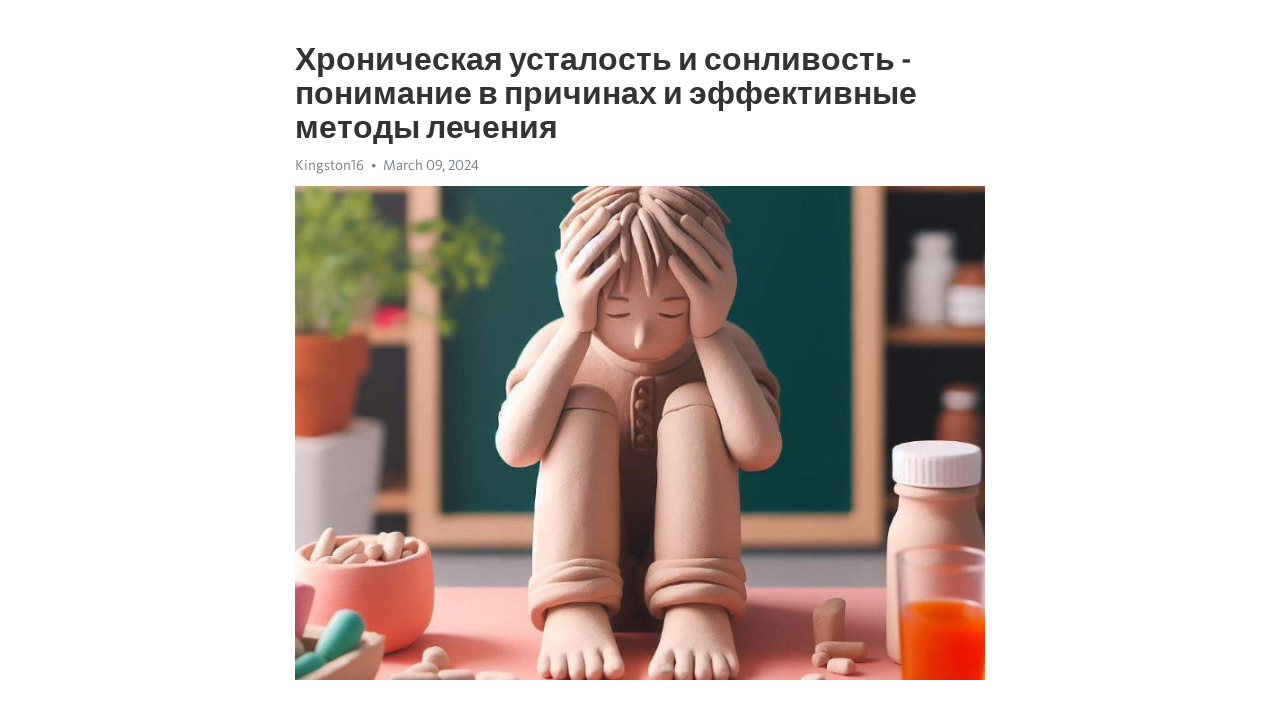

--- FILE ---
content_type: text/html; charset=utf-8
request_url: https://telegra.ph/Hronicheskaya-ustalost-i-sonlivost---ponimanie-v-prichinah-i-ehffektivnye-metody-lecheniya-03-09
body_size: 6658
content:
<!DOCTYPE html>
<html>
  <head>
    <meta charset="utf-8">
    <title>Хроническая усталость и сонливость - понимание в причинах и эффективные методы лечения – Telegraph</title>
    <meta name="viewport" content="width=device-width, initial-scale=1.0, minimum-scale=1.0, maximum-scale=1.0, user-scalable=no" />
    <meta name="format-detection" content="telephone=no" />
    <meta http-equiv="X-UA-Compatible" content="IE=edge" />
    <meta name="MobileOptimized" content="176" />
    <meta name="HandheldFriendly" content="True" />
    <meta name="robots" content="index, follow" />
    <meta property="og:type" content="article">
    <meta property="og:title" content="Хроническая усталость и сонливость - понимание в причинах и эффективные методы лечения">
    <meta property="og:description" content="Замучала постоянная депрессия? Откройте для себя решение&#33; Узнайте как, кликнув тут&#33;

В нашем современном и быстром мире сонливость и усталость стали постоянными спутниками многих людей. Хроническая усталость может оказывать серьезное влияние на качество жизни и повседневную активность. Что может быть причиной такого состояния и как с ним бороться?
Одна из основных причин хронической усталости и сонливости - недостаток сна. Многие люди не получают рекомендуемые 7-9 часов сна в ночь, что в конечном итоге приводит…">
    <meta property="og:image" content="https://telegra.ph/file/2842d3b049e06c24c6228.jpg">
    <meta property="og:site_name" content="Telegraph">
    <meta property="article:published_time" content="2024-03-09T09:21:33+0000">
    <meta property="article:modified_time" content="2024-03-09T09:21:33+0000">
    <meta property="article:author" content="Kingston16">
    <meta name="twitter:card" content="summary">
    <meta name="twitter:title" content="Хроническая усталость и сонливость - понимание в причинах и эффективные методы лечения">
    <meta name="twitter:description" content="Замучала постоянная депрессия? Откройте для себя решение&#33; Узнайте как, кликнув тут&#33;

В нашем современном и быстром мире сонливость и усталость стали постоянными спутниками многих людей. Хроническая усталость может оказывать серьезное влияние на качество жизни и повседневную активность. Что может быть причиной такого состояния и как с ним бороться?
Одна из основных причин хронической усталости и сонливости - недостаток сна. Многие люди не получают рекомендуемые 7-9 часов сна в ночь, что в конечном итоге приводит…">
    <meta name="twitter:image" content="https://telegra.ph/file/2842d3b049e06c24c6228.jpg">
    <link rel="canonical" href="https://telegra.ph/Hronicheskaya-ustalost-i-sonlivost---ponimanie-v-prichinah-i-ehffektivnye-metody-lecheniya-03-09" />
    <link rel="shortcut icon" href="/favicon.ico?1" type="image/x-icon">
    <link rel="icon" type="image/png" href="/images/favicon.png?1" sizes="16x16">
    <link rel="icon" type="image/png" href="/images/favicon_2x.png?1" sizes="32x32">
    <link href="/css/quill.core.min.css" rel="stylesheet">
    <link href="/css/core.min.css?47" rel="stylesheet">
  </head>
  <body>
    <div class="tl_page_wrap">
      <div class="tl_page">
        <main class="tl_article">
          <header class="tl_article_header" dir="auto">
            <h1>Хроническая усталость и сонливость - понимание в причинах и эффективные методы лечения</h1>
            <address>
              <a rel="author">Kingston16</a><!--
           --><time datetime="2024-03-09T09:21:33+0000">March 09, 2024</time>
            </address>
          </header>
          <article id="_tl_editor" class="tl_article_content"><h1>Хроническая усталость и сонливость - понимание в причинах и эффективные методы лечения<br></h1><address>Kingston16<br></address><figure><img src="/file/2842d3b049e06c24c6228.jpg"><figcaption></figcaption></figure><p><br></p><h3 id="Замучала-постоянная-депрессия?-Откройте-для-себя-решение&amp;#33;-Узнайте-как,-кликнув-тут&amp;#33;"><a href="https://clck.ru/38vD5Y" target="_blank">Замучала постоянная депрессия? Откройте для себя решение&#33; Узнайте как, кликнув тут&#33;</a></h3><p><br></p><p><strong>В нашем современном и быстром мире сонливость и усталость стали постоянными спутниками многих людей. </strong><a href="https://clck.ru/38vD5Y" target="_blank"><strong>Хроническая усталость</strong></a><strong> может оказывать серьезное влияние на качество жизни и повседневную активность. Что может быть причиной такого состояния и как с ним бороться?</strong></p><p>Одна из основных причин <a href="https://clck.ru/38vD5Y" target="_blank">хронической усталости</a> и сонливости - недостаток сна. Многие люди не получают рекомендуемые 7-9 часов сна в ночь, что в конечном итоге приводит к ощущению усталости и сонливости в течение дня. Однако, бывают и другие причины, такие как плохие привычки, стресс, недостаток физической активности, нарушение биоритма, медицинские проблемы.</p><p>Когда мы не получаем достаточно сна, наш организм не может восстановиться и функционировать оптимально. Это может привести к ухудшению нашей концентрации и памяти, а также повышенному риску развития кардиоваскулярных заболеваний, диабета и <a href="https://clck.ru/38vD5Y" target="_blank">депрессии</a>. Помимо недостатка сна, некоторые медикаменты, такие как антидепрессанты и антигистаминные препараты, также могут вызывать сонливость и усталость.</p><p>К счастью, существуют различные методы лечения хронической усталости и сонливости. Один из способов - изменить свои привычки и создать регулярное расписание сна, а также обратить внимание на качество сна. Следует придерживаться одного и того же времени для ложа и для подъема в течение всей недели, избегать приема кофеина и алкоголя перед сном, а также создать комфортную атмосферу для сна в спальне.</p><p>Дополнительно, регулярные физические упражнения могут помочь улучшить качество сна и снять усталость. Различные техники расслабления, такие как йога и медитация, могут также быть полезными. Если усталость и сонливость продолжаются несмотря на все предпринятые меры, стоит обратиться к врачу, чтобы исключить возможное медицинское состояние или проблемы с здоровьем.</p><h3 id="Причины-хронической-усталости-и-сонливости">Причины хронической усталости и сонливости</h3><p><strong>Одной из главных причин хронической усталости является недостаток сна. </strong>Недостаточное количество сна может привести к снижению энергии и концентрации, а также к повышенной сонливости днем.</p><p>Однако, сон не является единственной причиной хронической усталости и сонливости. <strong>Некоторые медицинские состояния также могут быть ответственными за эти симптомы. </strong>Например, апноэ сна, синдром хронической усталости, <a href="https://clck.ru/38vD5Y" target="_blank">депрессия</a>, аутоиммунные заболевания и недостаток витаминов могут способствовать возникновению усталости и сонливости.</p><p>Также следует обратить внимание на образ жизни и привычки, которые могут быть связаны с хронической усталостью и сонливостью. <strong>Неправильное питание, физическая неактивность, чрезмерное употребление кофе и алкоголя</strong> могут способствовать развитию этих симптомов.</p><p>Для решения проблемы хронической усталости и сонливости, первым шагом является выработка правильного режима сна и отдыха. <strong>Старайтесь ложиться и вставать в одно и то же время, обеспечивать себя достаточным количеством сна</strong> и создавать комфортные условия для отдыха. Также рекомендуется обратить внимание на свою диету и уровень физической активности, чтобы поддерживать свой организм в здоровом состоянии.</p><p>Если проблема хронической усталости и сонливости сохраняется длительное время и сопровождается другими симптомами, необходимо обратиться к врачу. <strong>Профессиональная консультация позволит определить причину этих симптомов и назначить соответствующее лечение.</strong></p><h3 id="Физические-причины">Физические причины</h3><p>Также, Хроническая усталость и сонливость могут быть результатом различных заболеваний, которые негативно влияют на организм. Например, анемия, обусловленная недостатком железа, может вызвать усталость и сонливость из-за недостатка кислорода в организме. Другим примером являются эндокринные нарушения, такие как гипотиреоз или диабет, которые могут вызывать хроническую усталость из-за нарушения обмена веществ и энергетического обмена в организме.</p><h3 id="Психологические-причины">Психологические причины</h3><p>Хроническая усталость и сонливость могут быть связаны с различными психологическими причинами. Они могут возникать из-за стрессовых ситуаций, депрессии или тревоги.</p><p><strong>Стресс</strong> – одна из главных причин, которая может привести к хронической усталости. Постоянное напряжение и нагрузка на организм могут истощать его ресурсы и вызывать перманентное ощущение усталости. Кроме того, стресс может влиять на качество сна, что приводит к повышенной сонливости.</p><p><strong>Депрессия</strong> – еще одна психологическая причина, связанная с хронической усталостью и сонливостью. При депрессии часто наблюдается расстройство сна, снижение энергии и снижение мотивации. Это может приводить к постоянной усталости и сонливости в течение дня.</p><p><strong>Тревога</strong> также может вызывать хроническую усталость и сонливость. Постоянное беспокойство и напряжение могут негативно сказываться на качестве сна и восстановлении организма, что приводит к усталости в дневное время.</p><h3 id="Методы-лечения-хронической-усталости-и-сонливости">Методы лечения хронической усталости и сонливости</h3><p>Хроническая усталость и сонливость могут существенно ухудшить качество жизни. Однако есть несколько методов, которые могут помочь облегчить эти симптомы и восстановить энергию.</p><p>Первым шагом в лечении хронической усталости и сонливости является определение и устранение потенциальных причин этих симптомов. Это может включать изменение питания, увеличение физической активности и улучшение сна. Важно уделить внимание своему образу жизни и найти возможность сбалансировать свои ежедневные рутины.</p><h3 id="Методы-лечения:">Методы лечения:</h3><ul><li>Регулярные физические упражнения могут помочь повысить уровень энергии.</li><li>Медитация и релаксационные техники способствуют снижению уровня стресса и улучшают качество сна.</li><li>Установка регулярного расписания сна и отдыха поможет нормализовать циркадный ритм.</li><li>Правильное питание, богатое питательными веществами, такими как омега-3 жирные кислоты и витамины группы В, может сыграть значительную роль в улучшении энергии и бодрости.</li><li>Сокращение потребления кофеина и алкоголя может также способствовать повышению энергии и улучшению сна.</li></ul><p>Если Хроническая усталость и сонливость продолжают беспокоить вас, необходимо обратиться к врачу для проведения дополнительных исследований и выявления возможных медицинских причин. Специалисты смогут предложить дополнительные методы и рекомендации для эффективного лечения этих симптомов.</p><h3 id="Изменение-образа-жизни">Изменение образа жизни</h3><p>Хроническая усталость и сонливость могут быть результатом несбалансированного образа жизни. Привычки, которые мы развиваем, могут оказывать значительное влияние на наше физическое и эмоциональное состояние.</p><p><strong>Регулярный физический активность.</strong> Пассивный образ жизни может приводить к чувству усталости и сонливости. Умеренные физические упражнения не только помогут улучшить физическую форму, но и увеличат уровень энергии и снизят напряжение.</p><ul><li>Разнообразие в питании.</li><li>Регулярные перерывы и отдых.</li><li>Управление стрессом и эмоциями.</li></ul><ol><li>Установите регулярный сонный график.</li><li>Ограничьте потребление кофеина и алкоголя.</li><li>Научитесь расслабляться перед сном.</li></ol><h3 id="Терапия-и-медикаментозное-лечение">Терапия и медикаментозное лечение</h3><p><strong>Фармакотерапия</strong></p><ul><li>Препараты, улучшающие кровообращение, могут помочь в борьбе с усталостью.</li><li>Снотворные медикаменты могут быть рекомендованы для борьбы с сонливостью.</li><li>Некоторые антидепрессанты могут применяться для повышения энергии и улучшения настроения.</li></ul><p><strong>Нетривиальные методики</strong></p><ol><li>Медитация и релаксация помогают справиться с психологическими факторами, вызывающими усталость и сонливость.</li><li>Физическая активность и здоровый образ жизни способствуют повышению энергии и снижению усталости.</li><li>Терапия светом может быть полезной для регулирования сна и бодрствования.</li></ol><p>Важно учитывать, что каждый случай хронической усталости и сонливости индивидуален, поэтому рекомендуется обратиться к врачу для более детального и персонализированного подхода к лечению. Не стоит заниматься самолечением и принимать любые медикаменты без консультации специалиста.</p><h3 id="Видео-на-тему:">Видео на тему:</h3><h4 id="Как-бороться-с-хронической-усталостью.-??-Эффективный-метод-борьбы-с-хронической-усталостью.">Как бороться с хронической усталостью. ?? Эффективный метод борьбы с хронической усталостью.</h4><figure><iframe src="/embed/youtube?url=https%3A%2F%2Fwww.youtube.com%2Fwatch%3Fv%3DvhXpSkE5QeY" width="640" height="360" frameborder="0" allowtransparency="true" allowfullscreen="true" scrolling="no"></iframe><figcaption></figcaption></figure><p><br></p><p><br></p></article>
          <div id="_tl_link_tooltip" class="tl_link_tooltip"></div>
          <div id="_tl_tooltip" class="tl_tooltip">
            <div class="buttons">
              <span class="button_hover"></span>
              <span class="button_group"><!--
             --><button id="_bold_button"></button><!--
             --><button id="_italic_button"></button><!--
             --><button id="_link_button"></button><!--
           --></span><!--
           --><span class="button_group"><!--
             --><button id="_header_button"></button><!--
             --><button id="_subheader_button"></button><!--
             --><button id="_quote_button"></button><!--
           --></span>
            </div>
            <div class="prompt">
              <span class="close"></span>
              <div class="prompt_input_wrap"><input type="url" class="prompt_input" /></div>
            </div>
          </div>
          <div id="_tl_blocks" class="tl_blocks">
            <div class="buttons">
              <button id="_image_button"></button><!--
           --><button id="_embed_button"></button>
            </div>
          </div>
          <aside class="tl_article_buttons">
            <div class="account account_top"></div>
            <button id="_edit_button" class="button edit_button">Edit</button><!--
         --><button id="_publish_button" class="button publish_button">Publish</button>
            <div class="account account_bottom"></div>
            <div id="_error_msg" class="error_msg"></div>
          </aside>
        </main>
      </div>
          <div class="tl_page_footer">
      <div id="_report_button" class="tl_footer_button">Report content on this page</div>
    </div>
    </div>
      <div class="tl_popup tl_popup_hidden" id="_report_popup">
    <main class="tl_popup_body tl_report_popup">
      <form id="_report_form" method="post">
        <section>
          <h2 class="tl_popup_header">Report Page</h2>
          <div class="tl_radio_items">
            <label class="tl_radio_item">
              <input type="radio" class="radio" name="reason" value="violence">
              <span class="tl_radio_item_label">Violence</span>
            </label>
            <label class="tl_radio_item">
              <input type="radio" class="radio" name="reason" value="childabuse">
              <span class="tl_radio_item_label">Child Abuse</span>
            </label>
            <label class="tl_radio_item">
              <input type="radio" class="radio" name="reason" value="copyright">
              <span class="tl_radio_item_label">Copyright</span>
            </label>
            <label class="tl_radio_item">
              <input type="radio" class="radio" name="reason" value="illegal_drugs">
              <span class="tl_radio_item_label">Illegal Drugs</span>
            </label>
            <label class="tl_radio_item">
              <input type="radio" class="radio" name="reason" value="personal_details">
              <span class="tl_radio_item_label">Personal Details</span>
            </label>
            <label class="tl_radio_item">
              <input type="radio" class="radio" name="reason" value="other">
              <span class="tl_radio_item_label">Other</span>
            </label>
          </div>
          <div class="tl_textfield_item tl_comment_field">
            <input type="text" class="tl_textfield" name="comment" value="" placeholder="Add Comment…">
          </div>
          <div class="tl_copyright_field">
            Please submit your DMCA takedown request to <a href="mailto:dmca@telegram.org?subject=Report%20to%20Telegraph%20page%20%22%D0%A5%D1%80%D0%BE%D0%BD%D0%B8%D1%87%D0%B5%D1%81%D0%BA%D0%B0%D1%8F%20%D1%83%D1%81%D1%82%D0%B0%D0%BB%D0%BE%D1%81%D1%82%D1%8C%20%D0%B8%20%D1%81%D0%BE%D0%BD%D0%BB%D0%B8%D0%B2%D0%BE%D1%81%D1%82%D1%8C%20-%20%D0%BF%D0%BE%D0%BD%D0%B8%D0%BC%D0%B0%D0%BD%D0%B8%D0%B5%20%D0%B2%20%D0%BF%D1%80%D0%B8%D1%87%D0%B8%D0%BD%D0%B0%D1%85%20%D0%B8%20%D1%8D%D1%84%D1%84%D0%B5%D0%BA%D1%82%D0%B8%D0%B2%D0%BD%D1%8B%D0%B5%20%D0%BC%D0%B5%D1%82%D0%BE%D0%B4%D1%8B%20%D0%BB%D0%B5%D1%87%D0%B5%D0%BD%D0%B8%D1%8F%22&body=Reported%20page%3A%20https%3A%2F%2Ftelegra.ph%2FHronicheskaya-ustalost-i-sonlivost---ponimanie-v-prichinah-i-ehffektivnye-metody-lecheniya-03-09%0A%0A%0A" target="_blank">dmca@telegram.org</a>
          </div>
        </section>
        <aside class="tl_popup_buttons">
          <button type="reset" class="button" id="_report_cancel">Cancel</button>
          <button type="submit" class="button submit_button">Report</button>
        </aside>
      </form>
    </main>
  </div>
    
    <script>var T={"apiUrl":"https:\/\/edit.telegra.ph","uploadEnabled":false,"datetime":1709976093,"pageId":"2a9c4060b700a97a63cdc","editable":true};(function(){var b=document.querySelector('time');if(b&&T.datetime){var a=new Date(1E3*T.datetime),d='January February March April May June July August September October November December'.split(' ')[a.getMonth()],c=a.getDate();b.innerText=d+' '+(10>c?'0':'')+c+', '+a.getFullYear()}})();</script>
    <script src="/js/jquery.min.js"></script>
    <script src="/js/jquery.selection.min.js"></script>
    <script src="/js/autosize.min.js"></script>
    <script src="/js/load-image.all.min.js?1"></script>
    <script src="/js/quill.min.js?10"></script>
    <script src="/js/core.min.js?67"></script>
    <script async src="https://t.me/_websync_?path=Hronicheskaya-ustalost-i-sonlivost---ponimanie-v-prichinah-i-ehffektivnye-metody-lecheniya-03-09&hash=117bb77e4544c96e01"></script>
  </body>
</html>